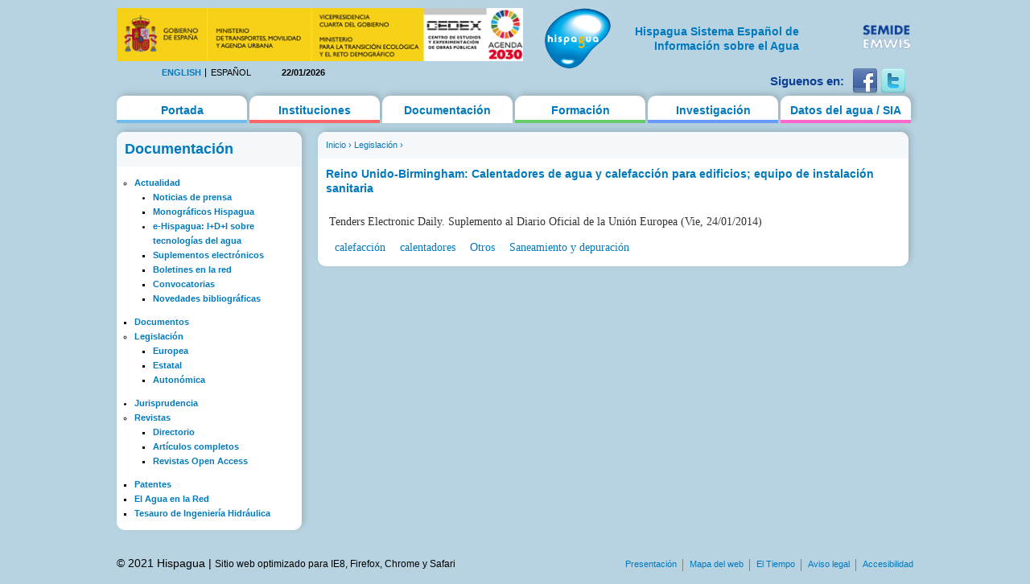

--- FILE ---
content_type: text/html; charset=utf-8
request_url: https://hispagua.cedex.es/documentacion/legislacion/131038
body_size: 12815
content:
<!DOCTYPE html PUBLIC "-//W3C//DTD XHTML 1.0 Strict//EN" "http://www.w3.org/TR/xhtml1/DTD/xhtml1-strict.dtd">
<html xmlns="http://www.w3.org/1999/xhtml" xml:lang="es" lang="es" dir="ltr">

<head>
<meta http-equiv="Content-Type" content="text/html; charset=utf-8" />
  <title> Reino Unido-Birmingham:  Calentadores de agua y calefacción para edificios; equipo de instalación sanitaria | Hispagua</title>
  <meta http-equiv="Content-Type" content="text/html; charset=utf-8" />
<link rel="shortcut icon" href="/sites/default/themes/hispagua/favicon.ico" type="image/x-icon" />
  <link type="text/css" rel="stylesheet" media="all" href="/sites/default/files/css/css_ebb7e53c1f742ae5e4df6fe89dac9159.css" />
<link type="text/css" rel="stylesheet" media="print" href="/sites/default/files/css/css_75b17181302898566e483d889afc5ee3.css" />
<!--[if IE]>
<link type="text/css" rel="stylesheet" media="all" href="/sites/default/themes/hispagua/css/ie.css?S" />
<![endif]-->
<!--[if lte IE 6]>
<link type="text/css" rel="stylesheet" media="all" href="/sites/default/themes/hispagua/css/ie6.css?S" />
<![endif]-->
  <script type="text/javascript" src="/misc/jquery.js?7"></script>
<script type="text/javascript" src="/misc/drupal.js?7"></script>
<script type="text/javascript" src="/sites/default/files/languages/es_8d3a72b93152fb5943a784434d9b214a.js?7"></script>
<script type="text/javascript" src="/sites/all/modules/google_analytics/googleanalytics.js?7"></script>
<script type="text/javascript" src="/sites/all/modules/panels/js/panels.js?7"></script>
<script type="text/javascript" src="/sites/all/modules/pngfix/jquery.pngFix.js?7"></script>
<script type="text/javascript" src="/sites/all/modules/poormanscron/poormanscron.js?7"></script>
<script type="text/javascript">
<!--//--><![CDATA[//><!--
jQuery.extend(Drupal.settings, { "basePath": "/", "googleanalytics": { "trackOutgoing": 1, "trackMailto": 1, "trackDownload": 1, "trackDownloadExtensions": "7z|aac|arc|arj|asf|asx|avi|bin|csv|doc|exe|flv|gif|gz|gzip|hqx|jar|jpe?g|js|mp(2|3|4|e?g)|mov(ie)?|msi|msp|pdf|phps|png|ppt|qtm?|ra(m|r)?|sea|sit|tar|tgz|torrent|txt|wav|wma|wmv|wpd|xls|xml|z|zip" }, "cron": { "basePath": "/poormanscron", "runNext": 1769063324 } });
//--><!]]>
</script>
<script type="text/javascript">
<!--//--><![CDATA[//><!--
$(document).ready(function(){ $('#logoblock, #logos_l, #logos_r').pngFix(); });
//--><!]]>
</script>
  <meta name="google-site-verification" content="KpchBy4KuZJDQ7Y8goiAksWrga2UU4n_atsfu53OLM0" />
</head>
<body class="page not-front not-logged-in node-type-hispagua-legislacion i18n-es page-documentacion-legislacion-131038 section-documentacion one-sidebar sidebar-first">

      <div id="skip-link"><a href="#main-menu">Jump to Navigation</a></div>
  
  <div id="page-wrapper"><div id="page">

    <div id="header"><div class="section clearfix">

		<div id="logos_l">
			<a target="_self" href="http://www.cedex.es/CEDEX/LANG_CASTELLANO/"><img src="/sites/default/themes/hispagua/imgs/LOGO_CABECERA_CANAL_LAYOUT2.gif"  Title="ir a la web del CEDEX"; alt="CEDEX" ; width="95%"/></a>
		</div>
		<div  style="padding-top: 20px;"id="logos_r">
			<table>
				<tbody> 
						<td>
							<div><a target="_self" href="http://www.emwis.org/"><img src="/sites/default/themes/hispagua/imgs/logo-semide.png" alt="SEMIDE" width="95%" /></a></div>
													</td>
						
					</tr>
				</tbody>
			</table>
		</div>
		
		<div id="logoblock">
      
	          <a href="/" title="Inicio" rel="home" id="logo"><img src="/sites/default/themes/hispagua/logo.png" alt="Inicio" width="100%" /></a>
      
              <div align="right" style="width: 230px; padding-left: 218px; padding-right: -214px; padding-top: 20px;" id="name-and-slogan">
                                    <h1 style="font-family: Arial, Helvetica, sans-serif; font-size:14px; " id="site-name">
                <a href="/" title="Inicio" rel="home"><span>Hispagua Sistema Español de Información sobre el Agua</span></a>
              </h1>
                      
         
        </div> <!-- /#name-and-slogan -->
      		</div> 
      
      <div class="region region-header">
  <div id="block-locale-0" class="block block-locale first region-odd even region-count-1 count-2">
  
  <div class="content">
    <ul><li class="en first"><a href="/en/documentacion/legislacion/131038" class="language-link">English</a></li>
<li class="es last active"><a href="/documentacion/legislacion/131038" class="language-link active">Español</a></li>
</ul>  </div>

  </div><!-- /.block -->
<div id="block-block-1" class="block block-block region-even odd region-count-2 count-3">
  
  <div class="content">
    22/01/2026  </div>

  </div><!-- /.block -->
<div id="block-block-41" class="block block-block last region-odd even region-count-3 count-4">
  
  <div class="content">
    <div id="redes-sociales-cabecera"><p>Siguenos en:</p><a href="https://www.facebook.com/Hispagua" target="_blank" title="Siguenos en facebook"><img alt="facebook" src="/sites/default/themes/hispagua/imgs/facebook.png"></a> <a href="https://twitter.com/hispagua" target="_blank" title="Siguenos en twitter"><img alt="twitter" src="/sites/default/themes/hispagua/imgs/twitter.png"></a><p>&nbsp;</p></div>  </div>

  </div><!-- /.block -->
</div><!-- /.region -->

    </div></div> <!-- /.section, /#header -->

    <div id="main-wrapper"><div id="main" class="clearfix with-navigation">

      <div id="content" class="column"><div class="section">

        
        
        <div class="breadcrumb"><a href="/">Inicio</a> › <a href="/documentacion/legislacion" title="">Legislación</a> › </div>                  <h1 class="title">
                          <a href="/sites/default/files/hispagua_legislacion/unioneuropea/20140124/.pdf" target="_blank"> Reino Unido-Birmingham:  Calentadores de agua y calefacción para edificios; equipo de instalación sanitaria</a>
                      </h1>
        		                        
        
        <div id="content-area">
          <div id="node-131038" class="node node-type-hispagua-legislacion build-mode-full clearfix">
  
  
  
  <div class="content">
    <div class="hispagua_legislacion_data">
	<p>Tenders Electronic Daily. Suplemento al Diario Oficial de la Unión Europea (Vie, 24/01/2014)</p></div>
  </div>

      <div class="meta">
      
              <div class="terms terms-inline"><ul class="links inline"><li class="taxonomy_term_9837 first"><a href="/category/palabras-clave/calefacci%C3%B3n" rel="tag" title="">calefacción</a></li>
<li class="taxonomy_term_9838"><a href="/category/palabras-clave/calentadores" rel="tag" title="">calentadores</a></li>
<li class="taxonomy_term_9829"><a href="/category/tem%C3%A1tica/otros" rel="tag" title="">Otros</a></li>
<li class="taxonomy_term_9826 last"><a href="/category/tem%C3%A1tica/saneamiento-y-depuraci%C3%B3n" rel="tag" title="">Saneamiento y depuración</a></li>
</ul></div>
          </div>
  
      <div class="links"></div>
  </div> <!-- /.node -->
        </div>

        
        
      </div></div> <!-- /.section, /#content -->

              <div id="navigation"><div class="section clearfix">
        
          
          <h2 class="element-invisible">Main menu</h2><ul id="main-menu" class="links clearfix"><li class="menu-627 first"><a href="/" title="">Portada</a></li>
<li class="menu-177"><a href="/instituciones" title="">Instituciones</a></li>
<li class="menu-312 active-trail"><a href="/documentacion/actualidad/prensa" title="">Documentación</a></li>
<li class="menu-495"><a href="/formacion/cursos" title="">Formación</a></li>
<li class="menu-507"><a href="/investigacion/organismos" title="">Investigación</a></li>
<li class="menu-628 last"><a href="/datos" title="">Datos del agua / SIA</a></li>
</ul>
          
        </div></div> <!-- /.section, /#navigation -->
      
      <div class="region region-sidebar-first column sidebar"><div class="section">
  <div id="block-menu-menu-documentacion" class="block block-menu first last region-odd odd region-count-1 count-1">
      <h2 class="title">Documentación</h2>
  
  <div class="content">
    <ul class="menu"><li class="expanded first"><a href="/documentacion/actualidad" title="Actualidad">Actualidad</a><ul class="menu"><li class="collapsed first"><a href="/documentacion/actualidad/prensa" title="">Noticias de prensa</a></li>
<li class="leaf"><a href="/documentacion/monograficos" title="Documentos de interés especial elaborados por Hispagua">Monográficos Hispagua</a></li>
<li class="collapsed"><a href="/documentacion/e-hispagua" title="">e-Hispagua: I+D+I sobre tecnologías del agua</a></li>
<li class="leaf"><a href="/documentacion/suplementos" title="">Suplementos electrónicos</a></li>
<li class="leaf"><a href="/documentacion/boletines_red" title="">Boletines en la red</a></li>
<li class="leaf"><a href="/documentacion/actualidad/convocatorias" title="">Convocatorias</a></li>
<li class="leaf last"><a href="/documentacion/actualidad/bibliografia" title="">Novedades bibliográficas</a></li>
</ul></li>
<li class="leaf"><a href="/documentacion/documentos" title="">Documentos</a></li>
<li class="expanded active-trail"><a href="/documentacion/legislacion" title="">Legislación</a><ul class="menu"><li class="leaf first"><a href="/documentacion/legislacion/europea" title="">Europea</a></li>
<li class="leaf"><a href="/documentacion/legislacion/estatal" title="">Estatal</a></li>
<li class="leaf last"><a href="/documentacion/legislacion/autonomica" title="">Autonómica</a></li>
</ul></li>
<li class="collapsed"><a href="/documentacion/jurisprudencia" title="">Jurisprudencia</a></li>
<li class="expanded"><a href="http://hispagua.cedex.es/node/90007" title="Revistas">Revistas</a><ul class="menu"><li class="leaf first"><a href="/documentacion/revistas/directorio" title="">Directorio</a></li>
<li class="leaf"><a href="/documentacion/revistas/articulos%20completos" title="">Artículos completos</a></li>
<li class="leaf last"><a href="/documentacion/revistas/openaccess" title="">Revistas Open Access</a></li>
</ul></li>
<li class="leaf"><a href="/documentacion/patentes" title="">Patentes</a></li>
<li class="leaf"><a href="/documentacion/aguaenlared" title="">El Agua en la Red</a></li>
<li class="leaf last"><a href="/documentacion/tesauro" title="">Tesauro de Ingeniería Hidráulica</a></li>
</ul>  </div>

  </div><!-- /.block -->
</div></div><!-- /.section, /.region -->

      
    </div></div> <!-- /#main, /#main-wrapper -->

          <div id="footer"><div class="section">

        
                  <div id="footer-message">&copy; 2021 Hispagua  | <small>Sitio web optimizado para IE8, Firefox, Chrome y Safari</small></div>
        
        <div class="region region-footer">
  <div id="block-menu-secondary-links" class="block block-menu first region-odd odd region-count-1 count-5">
      <h2 class="title">Enlaces secundarios</h2>
  
  <div class="content">
    <ul class="menu"><li class="leaf first"><a href="/presentacion" title="">Presentación</a></li>
<li class="leaf"><a href="/mapa" title="">Mapa del web</a></li>
<li class="leaf"><a href="http://www.aemet.es/es/portada" title="">El Tiempo</a></li>
<li class="leaf"><a href="/avisolegal" title="">Aviso legal</a></li>
<li class="leaf last"><a href="/ACCESIBILIDAD" title="">Accesibilidad</a></li>
</ul>  </div>

  </div><!-- /.block -->
<div id="block-block-23" class="block block-block last region-even even region-count-2 count-6">
  
  <div class="content">
    <!-- Start of StatCounter Code -->
<script type="text/javascript">
var sc_project=2681862; 
var sc_invisible=1; 
var sc_security="e2f9fa39"; 
</script>
<script type="text/javascript"
src="http://www.statcounter.com/counter/counter.js"></script>
<noscript><div class="statcounter"><a title="drupal
statistics" href="http://statcounter.com/drupal/"
target="_blank"><img class="statcounter"
src="http://c.statcounter.com/2681862/0/e2f9fa39/1/"
alt="drupal statistics"></a></div></noscript>
<!-- End of StatCounter Code -->  </div>

  </div><!-- /.block -->
</div><!-- /.region -->

      </div></div> <!-- /.section, /#footer -->
    
  </div></div> <!-- /#page, /#page-wrapper -->

  
  <script type="text/javascript">
<!--//--><![CDATA[//><!--
var _gaq = _gaq || [];_gaq.push(["_setAccount", "UA-194832288-1"]);_gaq.push(["_gat._anonymizeIp"]);_gaq.push(["_trackPageview"]);(function() {var ga = document.createElement("script");ga.type = "text/javascript";ga.async = true;ga.src = ("https:" == document.location.protocol ? "https://ssl" : "http://www") + ".google-analytics.com/ga.js";var s = document.getElementsByTagName("script")[0];s.parentNode.insertBefore(ga, s);})();
//--><!]]>
</script>

</body>
</html>


--- FILE ---
content_type: application/javascript
request_url: https://hispagua.cedex.es/sites/default/files/languages/es_8d3a72b93152fb5943a784434d9b214a.js?7
body_size: 1993
content:
Drupal.locale = { 'pluralFormula': function($n) { return Number(($n!=1)); }, 'strings': { "Close": "Cerrar", "Only files with the following extensions are allowed: %files-allowed.": "Sólo se permiten archivos con las siguientes extensiones: %files-allowed.", "Your server has been successfully tested to support this feature.": "Su servidor pasó con éxito la prueba sobre soporte de esta característica.", "Your system configuration does not currently support this feature. The \x3ca href=\"http://drupal.org/node/15365\"\x3ehandbook page on Clean URLs\x3c/a\x3e has additional troubleshooting information.": "La configuración de su sistema no soporta actualmente esta característica. La \x3ca href=\"http://drupal.org/node/15365\"\x3epágina del manual sobre URL limpios\x3c/a\x3e tiene más información sobre posibles problemas.", "Testing clean URLs...": "Probando URL limpios...", "An error occurred. \n@uri\n@text": "An error occurred.  @uri @text", "An error occurred. \n@uri\n(no information available).": "Ha ocurrido un error. \r\n@uri\r\n(información no disponible).", "An HTTP error @status occurred. \n@uri": "Ocurrió un error HTTP @status. @uri", "Unspecified error": "Error no especificado", "Drag to re-order": "Arrastre para reordenar", "Changes made in this table will not be saved until the form is submitted.": "Los cambios realizados en esta tabla no se guardarán hasta que se envíe el formulario", "Select all rows in this table": "Seleccionar todas las filas de esta tabla", "Deselect all rows in this table": "Quitar la selección a todas las filas de esta tabla", "Join summary": "Unir resumen", "Split summary at cursor": "Definir resumen hasta el cursor", "The changes to these blocks will not be saved until the \x3cem\x3eSave blocks\x3c/em\x3e button is clicked.": "Los cambios sobre estos bloques no se guardarán hasta que no pulse el botón \x3cem\x3eGuardar bloques\x3c/em\x3e.", "Upload": "Subir", "Automatic alias": "Alias automático de ruta" } };